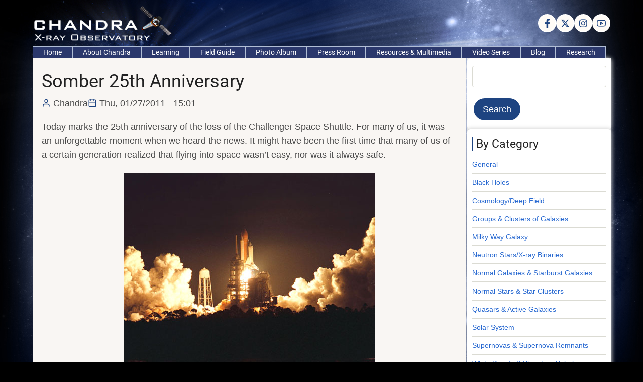

--- FILE ---
content_type: text/html; charset=UTF-8
request_url: https://chandra.si.edu/blog/node/257
body_size: 24978
content:
<!DOCTYPE html>
<html lang="en" dir="ltr">
  <head>
    <meta charset="utf-8" />
<meta name="Generator" content="Drupal 10 (https://www.drupal.org)" />
<meta name="MobileOptimized" content="width" />
<meta name="HandheldFriendly" content="true" />
<meta name="viewport" content="width=device-width, initial-scale=1.0" />
<link rel="icon" href="/blog/themes/tara/favicon.ico" type="image/vnd.microsoft.icon" />
<link rel="canonical" href="http://chandra.si.edu/blog/node/257" />
<link rel="shortlink" href="http://chandra.si.edu/blog/node/257" />

    <title>Somber 25th Anniversary | Chandra Blog | Fresh Chandra News</title>
        <link rel="preload" as="font" href="/blog/themes/tara/fonts/open-sans.woff2" type="font/woff2" crossorigin>
    <link rel="preload" as="font" href="/blog/themes/tara/fonts/roboto.woff2" type="font/woff2" crossorigin>
        <link rel="stylesheet" media="all" href="/blog/core/themes/stable9/css/system/components/align.module.css?sz1x1c" />
<link rel="stylesheet" media="all" href="/blog/core/themes/stable9/css/system/components/fieldgroup.module.css?sz1x1c" />
<link rel="stylesheet" media="all" href="/blog/core/themes/stable9/css/system/components/container-inline.module.css?sz1x1c" />
<link rel="stylesheet" media="all" href="/blog/core/themes/stable9/css/system/components/clearfix.module.css?sz1x1c" />
<link rel="stylesheet" media="all" href="/blog/core/themes/stable9/css/system/components/details.module.css?sz1x1c" />
<link rel="stylesheet" media="all" href="/blog/core/themes/stable9/css/system/components/hidden.module.css?sz1x1c" />
<link rel="stylesheet" media="all" href="/blog/core/themes/stable9/css/system/components/item-list.module.css?sz1x1c" />
<link rel="stylesheet" media="all" href="/blog/core/themes/stable9/css/system/components/js.module.css?sz1x1c" />
<link rel="stylesheet" media="all" href="/blog/core/themes/stable9/css/system/components/nowrap.module.css?sz1x1c" />
<link rel="stylesheet" media="all" href="/blog/core/themes/stable9/css/system/components/position-container.module.css?sz1x1c" />
<link rel="stylesheet" media="all" href="/blog/core/themes/stable9/css/system/components/reset-appearance.module.css?sz1x1c" />
<link rel="stylesheet" media="all" href="/blog/core/themes/stable9/css/system/components/resize.module.css?sz1x1c" />
<link rel="stylesheet" media="all" href="/blog/core/themes/stable9/css/system/components/system-status-counter.css?sz1x1c" />
<link rel="stylesheet" media="all" href="/blog/core/themes/stable9/css/system/components/system-status-report-counters.css?sz1x1c" />
<link rel="stylesheet" media="all" href="/blog/core/themes/stable9/css/system/components/system-status-report-general-info.css?sz1x1c" />
<link rel="stylesheet" media="all" href="/blog/core/themes/stable9/css/system/components/tablesort.module.css?sz1x1c" />
<link rel="stylesheet" media="all" href="/blog/themes/tara/css/font.css?sz1x1c" />
<link rel="stylesheet" media="all" href="/blog/themes/tara/css/style.css?sz1x1c" />

    
<style>
body {
    background-color: #000;
    background-image: url(https://chandra.si.edu/graphics/top/wsn/bg.jpg);
    background-repeat: no-repeat;
    background-position: top;
    font-family: Arial, Helvetica, sans-serif;
}
.node-title a {
	color: #000000;
	text-decoration: none;
}
:root {
	--color-primary:#1e4481;
}
.header {
  background-color: transparent;
}
.header-top {
    background-color: transparent;
}
.main-menu {
	background-color:#2b386c;
color:#ffffff;
}
.region-primary-menu .menu a {
color:#ffffff;
font-size: 14px;
border: 1px solid #b1bed5;
padding: 0 20px;
}
 .menu-item {
    white-space: nowrap;
  }
    .region-primary-menu .menu{
gap:0;
}
#slider {
background-size:100%;
max-width: 1150px;
height: calc(50vh - 2rem);
background-color: transparent;
}
.main-wrapper {
background: transparent;
padding: 0 1rem;
}
#footer {
	position:relative;
	background:#121829;
color:#ffffff;
}
.header-container {
	padding: 0;
}
.main-container {
	gap: 2px;
}
#main {
    padding: 1em;
}
#breadcrumb {
    background-color: #2b386c;
    color:#ffffff;
}
#sidebar-right{
background-color: #ffffff;
--border: #dbdbd3;
    --shadow: 0 0 8px 1px #cccccc;
}
.sidebar li {
font-size: 14px;
}
.home-slider {
  height: calc(50vh - 2rem);
}
.home-slider p {
  display: inline-block;
  color: #ffffff;
  padding: 0 10px;
  font-size: 18px;
  background: transparent;
}
.home-slider h1 {
 font-size: 26px;
color:#ffffff;
}
.home-slider li {
background-color: rgba(0, 0, 0, 0.5); /* black, 50% transparent */
padding: 10px;
}
a {color:#2869d1;}
</style>
  </head>
  <body class="user-guest inner-page path-node page-type-blog-entry one-sidebar sidebar-right">
        <a href="#main-content" class="visually-hidden focusable">
      Skip to main content
    </a>
    
      <div class="dialog-off-canvas-main-canvas" data-off-canvas-main-canvas>
    <!-- Start: Header -->
<header id="header">
      <div class="header-top">
  <div class="container">
    <div class="header-top-container">
              <div class="header-top-left header-top-block">
              <div class="block-region region-header-top">
    <div id="block-tara-branding" class="block">
  
    
  <div class="block-content">
  <div class="site-branding">
  		<div class="site-logo">
         <a href="/blog/" title="Home" rel="home">
            <img src="/blog/core/themes/olivero/images/logo.png" alt="Home" />
         </a>
	 </div>
     </div>
  </div>
</div>

  </div>

        </div> <!--/.header-top-left -->
                    <div class="header-top-right header-top-block">
          <ul class="social-icons">
      <li><a href="https://www.facebook.com/chandraxrayobservatory" target="_blank" aria-label="Facebook page"><i class="icon-facebook" aria-hidden="true"></i></a></li>
        <li><a href="https://x.com/chandraxray" target="_blank" aria-label="Twitter Page"><i class="icon-twitter" aria-hidden="true"></i></a></li>
        <li><a href="https://www.instagram.com/nasachandraxray/?hl=en" target="_blank" aria-label="Instagram page"><i class="icon-instagram" aria-hidden="true"></i></a></li>
          <li><a href="https://www.youtube.com/user/cxcpub" target="_blank" aria-label="YouTube Page"><i class="icon-youtube" aria-hidden="true"></i></a></li>
            </ul>
        </div> <!--/.header-top-right -->
          </div> <!--/.header-top-container -->
  </div> <!--/.container -->
</div> <!--/.header-top -->
    <div class="header">
    <div class="container">
      <div class="header-container">
         <!--/.end if for site_branding -->
                  <div class="header-right">
            <!-- Start: primary menu region -->
                        <div class="mobile-menu">
              <span></span>
              <span></span>
              <span></span>
            </div><!-- /mobile-menu -->
            <div class="primary-menu-wrapper">
              <div class="menu-wrap">
                <div class="close-mobile-menu"><i class="icon-close" aria-hidden="true"></i></div>
                  <div class="block-region region-primary-menu">
    <nav  id="block-tara-main-menu" class="block block-menu navigation menu-main" aria-labelledby="block-tara-main-menu-menu" role="navigation">
            
  <h2 class="visually-hidden block-title" id="block-tara-main-menu-menu">Main navigation</h2>
  
      
              <ul class="main-menu menu">
                    <li class="menu-item main-menu-item menu-item-level-1">
                <a href="https://chandra.si.edu">Home</a>

              </li>
                  <li class="menu-item main-menu-item menu-item-level-1">
                <a href="https://chandra.si.edu/about/">About Chandra</a>

              </li>
                  <li class="menu-item main-menu-item menu-item-level-1">
                <a href="https://chandra.si.edu/edu/">Learning</a>

              </li>
                  <li class="menu-item main-menu-item menu-item-level-1">
                <a href="https://chandra.si.edu/field_guide.html">Field Guide</a>

              </li>
                  <li class="menu-item main-menu-item menu-item-level-1">
                <a href="https://chandra.si.edu/photo/">Photo Album</a>

              </li>
                  <li class="menu-item main-menu-item menu-item-level-1">
                <a href="https://chandra.si.edu/press/">Press Room</a>

              </li>
                  <li class="menu-item main-menu-item menu-item-level-1">
                <a href="https://chandra.si.edu/resources/">Resources &amp; Multimedia</a>

              </li>
                  <li class="menu-item main-menu-item menu-item-level-1">
                <a href="https://chandra.si.edu/resources/podcasts/">Video Series</a>

              </li>
                  <li class="menu-item main-menu-item menu-item-level-1">
                <a href="/blog/" data-drupal-link-system-path="&lt;front&gt;">Blog</a>

              </li>
                  <li class="menu-item main-menu-item menu-item-level-1">
                <a href="https://cxc.harvard.edu/">Research</a>

              </li>
          </ul>
  


  </nav>

  </div>

              </div>
            </div><!-- /primary-menu-wrapper -->
            <!-- end if for page.primary_menu -->
             <!-- end if for page.search_box -->
          </div> <!--/.header-right -->
        <!-- end if for page.search_box or  page.primary_menu -->
      </div> <!--/.header-container -->
    </div> <!--/.container -->
  </div><!-- /.header -->
</header>
<!-- End: Header -->
<!-- Start: highlighted -->
<div id="highlighted">
   <div class="container">
        <div class="block-region region-highlighted">
    <div data-drupal-messages-fallback class="hidden"></div>

  </div>

   </div>
</div>
<!-- End: highlighted -->
<div id="main-wrapper" class="main-wrapper">
  <div class="container">
  <div class="main-container">
    <main id="main" class="page-content">
      <a id="main-content" tabindex="-1"></a>              <div class="block-region region-content">
    <div id="block-tara-page-title" class="block">
  
    
  <div class="block-content">
      <div class="page-title-wrap">
  
      <h1 class="page-title"><span>Somber 25th Anniversary</span>
</h1>
    
</div> <!--/.page-title-wrap -->

    </div>
</div>
<div id="block-tara-content" class="block">
  
    
  <div class="block-content">
      <article data-history-node-id="257" class="node node-type-blog-entry node-promoted node-view-mode-full">

  

  <header class="node-header">
        <div class="node-submitted-details">
      <div class="node-user">
        <i class="icon-user" aria-hidden="true"></i> <span><span>Chandra</span></span>

      </div>
      <div class="node-date">
        <i class="icon-calendar" aria-hidden="true"></i> <span><time datetime="2011-01-27T15:01:39-05:00" title="Thursday, January 27, 2011 - 15:01">Thu, 01/27/2011 - 15:01</time>
</span>
      </div>
            
    </div>
  </header>
  <div class="node-content">
    
            <div class="field field--name-body field--type-text-with-summary field--label-hidden field-item"><p>Today marks the 25th anniversary of the loss of the Challenger Space Shuttle. For many of us, it was an unforgettable moment when we heard the news. It might have been the first time that many of us of a certain generation realized that flying into space wasn’t easy, nor was it always safe.</p>
<div style="text-align:center;"><img src="/blog/files/images/launch.jpg" alt="STS-93 Launch" width="500" height="495" loading="lazy">
<p><em>Space Shuttle Columbia rockets into the night sky on mission STS-93</em></p>
</div>
<!--break--><p>Tragically, we were all reminded of this fact again when the Space Shuttle Columbia was lost almost to the day in 2003. (This was the same Shuttle that launched Chandra into space back in July 1999.) Both of these tragedies underscore the risk and, hopefully, also the rewards of the human space flight efforts put forth by NASA and other space agencies around the world. As the Space Shuttle winds down, let's hope that all of these future missions return home safely.</p>
<p><em>-Megan Watzke &amp; Chandra EPO</em></p>
</div>
      <div class="node-taxonomy-container field--name-field-category field--type-entity-reference field--label-above">
      <h3 class="term-title"><i class="icon-bookmark"></i> Category</h3>
    <ul class="taxonomy-terms">
          <li class="taxonomy-term"><a href="/blog/taxonomy/term/14" hreflang="en">General</a></li>
      </ul>
</div><!--/.node-taxonomy-container -->

  </div>
</article>

    </div>
</div>

  </div>

          </main>
        <!-- Start: Right Sidebar -->  
<div id="sidebar-right" class="sidebar">
   <aside class="sidebar-right" role="complementary">
        <div class="block-region region-sidebar-second">
    <div class="search-block-form block" data-drupal-selector="search-block-form" id="block-searchform-2" role="search">
  
    
  <div class="block-content">
      <form action="/blog/search/node" method="get" id="search-block-form" accept-charset="UTF-8">
  <div class="js-form-item form-item form-type-search js-form-type-search form-item-keys js-form-item-keys form-no-label">
      <label for="edit-keys" class="visually-hidden">Search</label>
        <input title="Enter the terms you wish to search for." data-drupal-selector="edit-keys" type="search" id="edit-keys" name="keys" value="" size="15" maxlength="128" class="form-search" />

        </div>
<div data-drupal-selector="edit-actions" class="form-actions js-form-wrapper form-wrapper" id="edit-actions"><input data-drupal-selector="edit-submit" type="submit" id="edit-submit" value="Search" class="button js-form-submit form-submit" />
</div>

</form>

    </div>
</div>
<nav  id="block-tara-category" class="block block-menu navigation menu-category" aria-labelledby="block-tara-category-menu" role="navigation">
      
  <h2 class="block-title" id="block-tara-category-menu">By Category</h2>
  
      
              <ul class="menu">
                          <li class="menu-item menu-item-level-1">
                    <a href="/blog/taxonomy/term/14" data-drupal-link-system-path="taxonomy/term/14">General</a>

                  </li>
                      <li class="menu-item menu-item-level-1">
                    <a href="/blog/taxonomy/term/7" data-drupal-link-system-path="taxonomy/term/7">Black Holes</a>

                  </li>
                      <li class="menu-item menu-item-level-1">
                    <a href="/blog/taxonomy/term/11" data-drupal-link-system-path="taxonomy/term/11">Cosmology/Deep Field</a>

                  </li>
                      <li class="menu-item menu-item-level-1">
                    <a href="/blog/taxonomy/term/2" data-drupal-link-system-path="taxonomy/term/2">Groups &amp; Clusters of Galaxies</a>

                  </li>
                      <li class="menu-item menu-item-level-1">
                    <a href="/blog/taxonomy/term/8" data-drupal-link-system-path="taxonomy/term/8">Milky Way Galaxy</a>

                  </li>
                      <li class="menu-item menu-item-level-1">
                    <a href="/blog/taxonomy/term/6" data-drupal-link-system-path="taxonomy/term/6">Neutron Stars/X-ray Binaries</a>

                  </li>
                      <li class="menu-item menu-item-level-1">
                    <a href="/blog/taxonomy/term/9" data-drupal-link-system-path="taxonomy/term/9">Normal Galaxies &amp; Starburst Galaxies</a>

                  </li>
                      <li class="menu-item menu-item-level-1">
                    <a href="/blog/taxonomy/term/3" data-drupal-link-system-path="taxonomy/term/3">Normal Stars &amp; Star Clusters</a>

                  </li>
                      <li class="menu-item menu-item-level-1">
                    <a href="/blog/taxonomy/term/10" data-drupal-link-system-path="taxonomy/term/10">Quasars &amp; Active Galaxies</a>

                  </li>
                      <li class="menu-item menu-item-level-1">
                    <a href="/blog/taxonomy/term/1" data-drupal-link-system-path="taxonomy/term/1">Solar System</a>

                  </li>
                      <li class="menu-item menu-item-level-1">
                    <a href="/blog/taxonomy/term/5" data-drupal-link-system-path="taxonomy/term/5">Supernovas &amp; Supernova Remnants</a>

                  </li>
                      <li class="menu-item menu-item-level-1">
                    <a href="/blog/taxonomy/term/4" data-drupal-link-system-path="taxonomy/term/4">White Dwarfs &amp; Planetary Nebulas</a>

                  </li>
                      <li class="menu-item menu-item-level-1">
                    <a href="/blog/taxonomy/term/19" data-drupal-link-system-path="taxonomy/term/19">Events</a>

                  </li>
          </ul>
  


  </nav>
<nav  id="block-tara-navigation" class="block block-menu navigation menu-navigation" aria-labelledby="block-tara-navigation-menu" role="navigation">
      
  <h2 class="block-title" id="block-tara-navigation-menu">Other Links &amp; Tags</h2>
  
      
              <ul class="menu">
                          <li class="menu-item menu-item-level-1">
                    <a href="/blog/taxonomy/term/29" data-drupal-link-system-path="taxonomy/term/29">Anniversary</a>

                  </li>
                      <li class="menu-item menu-item-level-1">
                    <a href="/blog/taxonomy/term/17" data-drupal-link-system-path="taxonomy/term/17">Archives Month</a>

                  </li>
                      <li class="menu-item menu-item-level-1">
                    <a href="/blog/taxonomy/term/31" data-drupal-link-system-path="taxonomy/term/31">Blog Carnival</a>

                  </li>
                      <li class="menu-item menu-item-level-1">
                    <a href="/blog/taxonomy/term/12" data-drupal-link-system-path="taxonomy/term/12">Career Development</a>

                  </li>
                      <li class="menu-item menu-item-level-1">
                    <a href="/blog/taxonomy/term/18" data-drupal-link-system-path="taxonomy/term/18">Chandra Data: Behind the Scenes</a>

                  </li>
                      <li class="menu-item menu-item-level-1">
                    <a href="/blog/taxonomy/term/23" data-drupal-link-system-path="taxonomy/term/23">Exhibit</a>

                  </li>
                      <li class="menu-item menu-item-level-1">
                    <a href="/blog/taxonomy/term/21" data-drupal-link-system-path="taxonomy/term/21">Formal Education</a>

                  </li>
                      <li class="menu-item menu-item-level-1">
                    <a href="/blog/taxonomy/term/26" data-drupal-link-system-path="taxonomy/term/26">Launch</a>

                  </li>
                      <li class="menu-item menu-item-level-1">
                    <a href="/blog/taxonomy/term/22" data-drupal-link-system-path="taxonomy/term/22">Light</a>

                  </li>
                      <li class="menu-item menu-item-level-1">
                    <a href="/blog/taxonomy/term/13" data-drupal-link-system-path="taxonomy/term/13">Meet an Astronomer</a>

                  </li>
                      <li class="menu-item menu-item-level-1">
                    <a href="/blog/taxonomy/term/30" data-drupal-link-system-path="taxonomy/term/30">Olympics</a>

                  </li>
                      <li class="menu-item menu-item-level-1">
                    <a href="/blog/taxonomy/term/20" data-drupal-link-system-path="taxonomy/term/20">Poetry</a>

                  </li>
                      <li class="menu-item menu-item-level-1">
                    <a href="/blog/taxonomy/term/16" data-drupal-link-system-path="taxonomy/term/16">Q&amp;A of the Day</a>

                  </li>
                      <li class="menu-item menu-item-level-1">
                    <a href="/blog/taxonomy/term/24" data-drupal-link-system-path="taxonomy/term/24">Solar Blog</a>

                  </li>
                      <li class="menu-item menu-item-level-1">
                    <a href="/blog/taxonomy/term/28" data-drupal-link-system-path="taxonomy/term/28">Space Shuttle</a>

                  </li>
                      <li class="menu-item menu-item-level-1">
                    <a href="https://chandra.si.edu/blog/big_picture.html">The Big Chandra Picture</a>

                  </li>
                      <li class="menu-item menu-item-level-1">
                    <a href="/blog/taxonomy/term/25" data-drupal-link-system-path="taxonomy/term/25">Unexpected</a>

                  </li>
                      <li class="menu-item menu-item-level-1">
                    <a href="/blog/taxonomy/term/27" data-drupal-link-system-path="taxonomy/term/27">Universe</a>

                  </li>
                      <li class="menu-item menu-item-level-1">
                    <a href="/blog/taxonomy/term/15" data-drupal-link-system-path="taxonomy/term/15">Women in the High Energy Universe</a>

                  </li>
          </ul>
  


  </nav>
<div id="block-tara-userlogin" role="form" class="block">
  
      <h2 class="block-title">User login</h2>
    
  <div class="block-content">
      <form class="user-login-form" data-drupal-selector="user-login-form" action="/blog/node/257?destination=/blog/node/257" method="post" id="user-login-form" accept-charset="UTF-8">
  <div class="js-form-item form-item form-type-textfield js-form-type-textfield form-item-name js-form-item-name">
      <label for="edit-name" class="js-form-required form-required">Username</label>
        <input autocorrect="none" autocapitalize="none" spellcheck="false" autocomplete="username" data-drupal-selector="edit-name" type="text" id="edit-name" name="name" value="" size="15" maxlength="60" class="form-text required" required="required" aria-required="true" />

        </div>
<div class="js-form-item form-item form-type-password js-form-type-password form-item-pass js-form-item-pass">
      <label for="edit-pass" class="js-form-required form-required">Password</label>
        <input autocomplete="current-password" data-drupal-selector="edit-pass" type="password" id="edit-pass" name="pass" size="15" maxlength="128" class="form-text required" required="required" aria-required="true" />

        </div>
<input data-drupal-selector="form-bybpbgxwmqhu4-vetnlofm4b72vxmlfb-alnyiuarpe" type="hidden" name="form_build_id" value="form-byBPbgxwMqHu4_vetNloFm4B72VxMlfB_ALNyiuarpE" />
<input data-drupal-selector="edit-user-login-form" type="hidden" name="form_id" value="user_login_form" />
<div data-drupal-selector="edit-actions" class="form-actions js-form-wrapper form-wrapper" id="edit-actions--2"><input data-drupal-selector="edit-submit" type="submit" id="edit-submit--2" name="op" value="Log in" class="button js-form-submit form-submit" />
</div>

</form>
<ul><li><a href="/blog/user/password" title="Send password reset instructions via email." class="request-password-link">Reset your password</a></li></ul>
    </div>
</div>

  </div>

   </aside>
</div><!-- End: Right Sidebar -->  
  </div>   </div> </div><section id="last-section" class="last-section"></section>
<!-- Start: Footer -->
<footer id="footer">
  <div class="footer">
    <div class="container">
      <!-- /footer-top -->
                  <section class="footer-bottom-middle">
                  <div class="copyright">
            &copy; 2026 Chandra Blog | Fresh Chandra News, All rights reserved.
          </div>
         <!-- end if for copyright -->
                  <div class="footer-bottom-middle-right">
            <ul class="social-icons">
      <li><a href="https://www.facebook.com/chandraxrayobservatory" target="_blank" aria-label="Facebook page"><i class="icon-facebook" aria-hidden="true"></i></a></li>
        <li><a href="https://x.com/chandraxray" target="_blank" aria-label="Twitter Page"><i class="icon-twitter" aria-hidden="true"></i></a></li>
        <li><a href="https://www.instagram.com/nasachandraxray/?hl=en" target="_blank" aria-label="Instagram page"><i class="icon-instagram" aria-hidden="true"></i></a></li>
          <li><a href="https://www.youtube.com/user/cxcpub" target="_blank" aria-label="YouTube Page"><i class="icon-youtube" aria-hidden="true"></i></a></li>
            </ul>
          </div>
         <!-- end if for all_icons_show -->
      </section><!-- /footer-bottom-middle -->
      <!-- end condition if copyright or social icons -->
      <!-- end condition for footer_bottom -->
    </div><!-- /.container -->
  </div> <!--/.footer -->
</footer>
<div class="scrolltop"><i class="icon-arrow-up" aria-hidden="true"></i></div>

  </div>

    
          
        <script src="/blog/core/assets/vendor/jquery/jquery.min.js?v=3.7.1"></script>
<script src="/blog/themes/tara/js/tara.js?v=10.3.1"></script>

<style>
#slider {
  background-image: url(http://chandra.si.edu/blog/sites/default/files/kepler_top_bg7.jpg);
}
</style>  </body>
</html>
